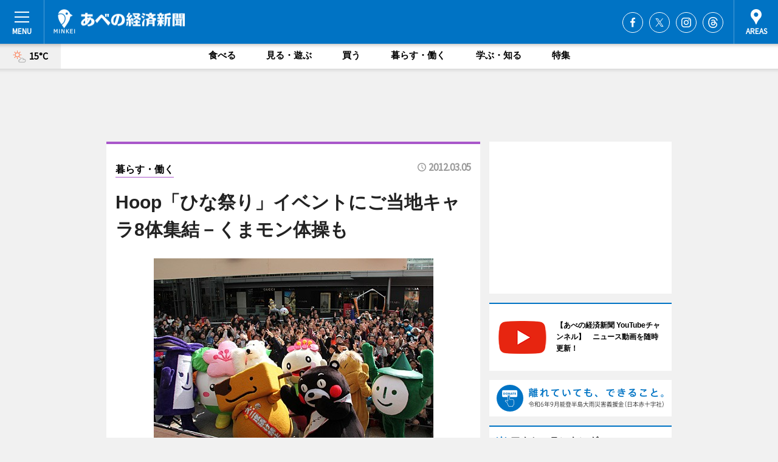

--- FILE ---
content_type: text/html; charset=utf-8
request_url: https://abeno.keizai.biz/headline/350/
body_size: 76739
content:
<!DOCTYPE HTML>
<html>
<head>
<meta http-equiv="Content-Type" content="text/html; charset=utf-8">
<meta name="viewport" content="width=device-width,initial-scale=1,minimum-scale=1,maximum-scale=1,user-scalable=no">
<title>Hoop「ひな祭り」イベントにご当地キャラ8体集結－くまモン体操も - あべの経済新聞</title>

<meta name="keywords" content="Welcomingアベノ・天王寺キャンペーン">
<meta name="description" content="あべのHoop1階オープンエアプラザで3月3日、Welcomingアベノ・天王寺キャンペーン第13弾イベント「Welcomingアベノ・ひな祭り」が催され、ご当地キャタクターのショーとアカペラアーティストのライブが行われた。">
<meta property="fb:app_id" content="510779042320955">
<meta property="fb:admins" content="100001334499453">
<meta property="og:site_name" content="あべの経済新聞">
<meta property="og:locale" content="ja_JP">
<meta property="og:type" content="article">
<meta name="twitter:card" content="summary_large_image">
<meta name="twitter:site" content="@minkei">
<meta property="og:title" content="Hoop「ひな祭り」イベントにご当地キャラ8体集結－くまモン体操も">
<meta name="twitter:title" content="Hoop「ひな祭り」イベントにご当地キャラ8体集結－くまモン体操も">
<link rel="canonical" href="https://abeno.keizai.biz/headline/350/">
<meta property="og:url" content="https://abeno.keizai.biz/headline/350/">
<meta name="twitter:url" content="https://abeno.keizai.biz/headline/350/">
<meta property="og:description" content="あべのHoop1階オープンエアプラザで3月3日、Welcomingアベノ・天王寺キャンペーン第13弾イベント「Welcomingアベノ・ひな祭り」が催され、ご当地キャタクターのショーとアカペラアーティストのライブが行われた。">
<meta name="twitter:description" content="あべのHoop1階オープンエアプラザで3月3日、Welcomingアベノ・天王寺キャンペーン第13弾イベント「Welcomingアベノ・ひな祭り」が催され、ご当地キャタクターのショーとアカペラアーティストのライブが行われた。">
<meta property="og:image" content="https://images.keizai.biz/abeno_keizai/headline/1330874908_photo.jpg">
<meta name="twitter:image" content="https://images.keizai.biz/abeno_keizai/headline/1330874908_photo.jpg">
<link href="https://images.keizai.biz/favicon.ico" rel="shortcut icon">
<link href="https://ex.keizai.biz/common.8.3.0/css.1.0.6/common.min.css?1768649442" rel="stylesheet" type="text/css">
<link href="https://ex.keizai.biz/common.8.3.0/css.1.0.6/single.min.css?1768649442" rel="stylesheet" type="text/css">
<link href="https://abeno.keizai.biz/css/style.css" rel="stylesheet" type="text/css">
<link href="https://ex.keizai.biz/common.8.3.0/css.1.0.6/all.min.css" rel="stylesheet" type="text/css">
<link href="https://fonts.googleapis.com/css?family=Source+Sans+Pro" rel="stylesheet">
<link href="https://cdn.jsdelivr.net/npm/yakuhanjp@3.0.0/dist/css/yakuhanjp.min.css" rel=”preload” as="stylesheet" type="text/css">
<link href="https://ex.keizai.biz/common.8.3.0/css.1.0.6/print.min.css" media="print" rel="stylesheet" type="text/css">
<script>
var microadCompass = microadCompass || {};
microadCompass.queue = microadCompass.queue || [];
</script>
<script charset="UTF-8" src="//j.microad.net/js/compass.js" onload="new microadCompass.AdInitializer().initialize();" async></script>
<script type="text/javascript">
var PWT={};
var pbjs = pbjs || {};
pbjs.que = pbjs.que || [];
var googletag = googletag || {};
googletag.cmd = googletag.cmd || [];
var gptRan = false;
PWT.jsLoaded = function(){
    if(!location.hostname.match(/proxypy.org|printwhatyoulike.com/)){
        loadGPT();
    }
};
var loadGPT = function(){
    if (!gptRan) {
        gptRan = true;
        var gads = document.createElement('script');
        var useSSL = 'https:' == document.location.protocol;
        gads.src = (useSSL ? 'https:' : 'http:') + '//securepubads.g.doubleclick.net/tag/js/gpt.js';
        gads.async = true;
        var node = document.getElementsByTagName('script')[0];
        node.parentNode.insertBefore(gads, node);
        var pbjsEl = document.createElement("script");
        pbjsEl.type = "text/javascript";
        pbjsEl.src = "https://anymind360.com/js/2131/ats.js";
        var pbjsTargetEl = document.getElementsByTagName("head")[0];
        pbjsTargetEl.insertBefore(pbjsEl, pbjsTargetEl.firstChild);
    }
};
setTimeout(loadGPT, 500);
</script>
<script type="text/javascript">
(function() {
var purl = window.location.href;
var url = '//ads.pubmatic.com/AdServer/js/pwt/157255/3019';
var profileVersionId = '';
if(purl.indexOf('pwtv=')>0){
    var regexp = /pwtv=(.*?)(&|$)/g;
    var matches = regexp.exec(purl);
    if(matches.length >= 2 && matches[1].length > 0){
    profileVersionId = '/'+matches[1];
    }
}
var wtads = document.createElement('script');
wtads.async = true;
wtads.type = 'text/javascript';
wtads.src = url+profileVersionId+'/pwt.js';
var node = document.getElementsByTagName('script')[0];
node.parentNode.insertBefore(wtads, node);
})();
</script>
<script>
window.gamProcessed = false;
window.gamFailSafeTimeout = 5e3;
window.reqGam = function () {
    if (!window.gamProcessed) {
        window.gamProcessed = true;
        googletag.cmd.push(function () {
            googletag.pubads().refresh();
        });
    }
};
setTimeout(function () {
    window.reqGam();
}, window.gamFailSafeTimeout);
var googletag = googletag || {};
googletag.cmd = googletag.cmd || [];
googletag.cmd.push(function(){
let issp = false;
let hbSlots = new Array();
let amznSlots = new Array();
const ua = window.navigator.userAgent.toLowerCase();
if (ua.indexOf('iphone') > 0 || ua.indexOf('ipod') > 0 || ua.indexOf('android') > 0 && ua.indexOf('mobile') > 0) {
    issp = true;
}
if (issp === true) {
    amznSlots.push(googletag.defineSlot('/159334285/sp_abeno_header_1st', [[320, 100], [320, 50]], 'div-gpt-ad-1576055139196-0').addService(googletag.pubads()));
    hbSlots.push(googletag.defineSlot('/159334285/sp_abeno_list_1st', [[336, 280], [300, 250], [320, 100], [320, 50], [200, 200], 'fluid'], 'div-gpt-ad-1580717788210-0').addService(googletag.pubads()));
    hbSlots.push(googletag.defineSlot('/159334285/sp_abeno_inarticle', ['fluid', [300, 250], [336, 280], [320, 180], [1, 1]], 'div-gpt-ad-1576055195029-0').addService(googletag.pubads()));
    hbSlots.push(googletag.defineSlot('/159334285/sp_abeno_footer_1st', ['fluid', [300, 250], [336, 280], [320, 100], [320, 50], [200, 200]], 'div-gpt-ad-1576055033248-0').addService(googletag.pubads()));
    hbSlots.push(googletag.defineSlot('/159334285/sp_abeno_footer_2nd', [[300, 250], 'fluid', [336, 280], [320, 180], [320, 100], [320, 50], [200, 200]], 'div-gpt-ad-1576037774006-0').addService(googletag.pubads()));
    hbSlots.push(googletag.defineSlot('/159334285/sp_abeno_footer_3rd', [[300, 250], [336, 280], [320, 100], [320, 50], [200, 200], 'fluid'], 'div-gpt-ad-1576055085577-0').addService(googletag.pubads()));
    hbSlots.push(googletag.defineSlot('/159334285/sp_abeno_overlay', [320, 50], 'div-gpt-ad-1584427815478-0').addService(googletag.pubads()));
    hbSlots.push(googletag.defineSlot('/159334285/sp_abeno_infeed_1st', ['fluid', [320, 100], [300, 100]], 'div-gpt-ad-1580370696425-0').addService(googletag.pubads()));
    hbSlots.push(googletag.defineSlot('/159334285/sp_abeno_infeed_2st', [[300, 100], 'fluid', [320, 100]], 'div-gpt-ad-1580370846543-0').addService(googletag.pubads()));
    hbSlots.push(googletag.defineSlot('/159334285/sp_abeno_infeed_3rd', [[300, 100], 'fluid', [320, 100]], 'div-gpt-ad-1580370937978-0').addService(googletag.pubads()));
} else {
    amznSlots.push(googletag.defineSlot('/159334285/pc_abeno_header_1st', [[728, 90], [750, 100], [970, 90]], 'div-gpt-ad-1576054393576-0').addService(googletag.pubads()));
    amznSlots.push(googletag.defineSlot('/159334285/pc_abeno_right_1st', ['fluid', [300, 250]], 'div-gpt-ad-1576054711791-0').addService(googletag.pubads()));
    hbSlots.push(googletag.defineSlot('/159334285/pc_abeno_right_2nd', ['fluid', [300, 250], [200, 200]], 'div-gpt-ad-1576054772252-0').addService(googletag.pubads()));
    hbSlots.push(googletag.defineSlot('/159334285/pc_abeno_inarticle', ['fluid', [300, 250], [336, 280]], 'div-gpt-ad-1576054895453-0').addService(googletag.pubads()));
    hbSlots.push(googletag.defineSlot('/159334285/pc_abeno_right_3rd', [[300, 250], 'fluid', [300, 600], [160, 600], [200, 200]], 'div-gpt-ad-1576054833870-0').addService(googletag.pubads()));
    amznSlots.push(googletag.defineSlot('/159334285/pc_abeno_left_1st', ['fluid', [300, 250]], 'div-gpt-ad-1576037145616-0'). addService(googletag.pubads()));
    hbSlots.push(googletag.defineSlot('/159334285/pc_abeno_infeed_1st', ['fluid'], 'div-gpt-ad-1580370696425-0').addService(googletag.pubads()));
    hbSlots.push(googletag.defineSlot('/159334285/pc_abeno_infeed_2st', ['fluid'], 'div-gpt-ad-1580370846543-0').addService(googletag.pubads()));
    hbSlots.push(googletag.defineSlot('/159334285/pc_abeno_infeed_3rd', ['fluid'], 'div-gpt-ad-1580370937978-0').addService(googletag.pubads()));
}

const interstitialSlot = googletag.defineOutOfPageSlot('/159334285/abeno_interstitial', googletag.enums.OutOfPageFormat.INTERSTITIAL);
if (interstitialSlot) amznSlots.push(interstitialSlot.addService(googletag.pubads()));
if (!googletag.pubads().isInitialLoadDisabled()) {
    googletag.pubads().disableInitialLoad();
}
googletag.pubads().enableSingleRequest();
googletag.pubads().collapseEmptyDivs();
googletag.enableServices();
googletag.pubads().refresh(amznSlots);
googletag.pubads().addEventListener('slotRequested', function(event) {
var elemId = event.slot.getSlotElementId();
for (var i = 0; i < hbSlots.length; i++) {
    if (hbSlots[i].getSlotElementId() == elemId) {
        window.gamProcessed = true;
    }
}
});
});
</script>
<script async src="//pagead2.googlesyndication.com/pagead/js/adsbygoogle.js"></script>
<script src="https://cdn.gmossp-sp.jp/ads/receiver.js"></script>
<script>(function(){/*

 Copyright The Closure Library Authors.
 SPDX-License-Identifier: Apache-2.0
*/
'use strict';var g=function(a){var b=0;return function(){return b<a.length?{done:!1,value:a[b++]}:{done:!0}}},l=this||self,m=/^[\w+/_-]+[=]{0,2}$/,p=null,q=function(){},r=function(a){var b=typeof a;if("object"==b)if(a){if(a instanceof Array)return"array";if(a instanceof Object)return b;var c=Object.prototype.toString.call(a);if("[object Window]"==c)return"object";if("[object Array]"==c||"number"==typeof a.length&&"undefined"!=typeof a.splice&&"undefined"!=typeof a.propertyIsEnumerable&&!a.propertyIsEnumerable("splice"))return"array";
if("[object Function]"==c||"undefined"!=typeof a.call&&"undefined"!=typeof a.propertyIsEnumerable&&!a.propertyIsEnumerable("call"))return"function"}else return"null";else if("function"==b&&"undefined"==typeof a.call)return"object";return b},u=function(a,b){function c(){}c.prototype=b.prototype;a.prototype=new c;a.prototype.constructor=a};var v=function(a,b){Object.defineProperty(l,a,{configurable:!1,get:function(){return b},set:q})};var y=function(a,b){this.b=a===w&&b||"";this.a=x},x={},w={};var aa=function(a,b){a.src=b instanceof y&&b.constructor===y&&b.a===x?b.b:"type_error:TrustedResourceUrl";if(null===p)b:{b=l.document;if((b=b.querySelector&&b.querySelector("script[nonce]"))&&(b=b.nonce||b.getAttribute("nonce"))&&m.test(b)){p=b;break b}p=""}b=p;b&&a.setAttribute("nonce",b)};var z=function(){return Math.floor(2147483648*Math.random()).toString(36)+Math.abs(Math.floor(2147483648*Math.random())^+new Date).toString(36)};var A=function(a,b){b=String(b);"application/xhtml+xml"===a.contentType&&(b=b.toLowerCase());return a.createElement(b)},B=function(a){this.a=a||l.document||document};B.prototype.appendChild=function(a,b){a.appendChild(b)};var C=function(a,b,c,d,e,f){try{var k=a.a,h=A(a.a,"SCRIPT");h.async=!0;aa(h,b);k.head.appendChild(h);h.addEventListener("load",function(){e();d&&k.head.removeChild(h)});h.addEventListener("error",function(){0<c?C(a,b,c-1,d,e,f):(d&&k.head.removeChild(h),f())})}catch(n){f()}};var ba=l.atob("aHR0cHM6Ly93d3cuZ3N0YXRpYy5jb20vaW1hZ2VzL2ljb25zL21hdGVyaWFsL3N5c3RlbS8xeC93YXJuaW5nX2FtYmVyXzI0ZHAucG5n"),ca=l.atob("WW91IGFyZSBzZWVpbmcgdGhpcyBtZXNzYWdlIGJlY2F1c2UgYWQgb3Igc2NyaXB0IGJsb2NraW5nIHNvZnR3YXJlIGlzIGludGVyZmVyaW5nIHdpdGggdGhpcyBwYWdlLg=="),da=l.atob("RGlzYWJsZSBhbnkgYWQgb3Igc2NyaXB0IGJsb2NraW5nIHNvZnR3YXJlLCB0aGVuIHJlbG9hZCB0aGlzIHBhZ2Uu"),ea=function(a,b,c){this.b=a;this.f=new B(this.b);this.a=null;this.c=[];this.g=!1;this.i=b;this.h=c},F=function(a){if(a.b.body&&!a.g){var b=
function(){D(a);l.setTimeout(function(){return E(a,3)},50)};C(a.f,a.i,2,!0,function(){l[a.h]||b()},b);a.g=!0}},D=function(a){for(var b=G(1,5),c=0;c<b;c++){var d=H(a);a.b.body.appendChild(d);a.c.push(d)}b=H(a);b.style.bottom="0";b.style.left="0";b.style.position="fixed";b.style.width=G(100,110).toString()+"%";b.style.zIndex=G(2147483544,2147483644).toString();b.style["background-color"]=I(249,259,242,252,219,229);b.style["box-shadow"]="0 0 12px #888";b.style.color=I(0,10,0,10,0,10);b.style.display=
"flex";b.style["justify-content"]="center";b.style["font-family"]="Roboto, Arial";c=H(a);c.style.width=G(80,85).toString()+"%";c.style.maxWidth=G(750,775).toString()+"px";c.style.margin="24px";c.style.display="flex";c.style["align-items"]="flex-start";c.style["justify-content"]="center";d=A(a.f.a,"IMG");d.className=z();d.src=ba;d.style.height="24px";d.style.width="24px";d.style["padding-right"]="16px";var e=H(a),f=H(a);f.style["font-weight"]="bold";f.textContent=ca;var k=H(a);k.textContent=da;J(a,
e,f);J(a,e,k);J(a,c,d);J(a,c,e);J(a,b,c);a.a=b;a.b.body.appendChild(a.a);b=G(1,5);for(c=0;c<b;c++)d=H(a),a.b.body.appendChild(d),a.c.push(d)},J=function(a,b,c){for(var d=G(1,5),e=0;e<d;e++){var f=H(a);b.appendChild(f)}b.appendChild(c);c=G(1,5);for(d=0;d<c;d++)e=H(a),b.appendChild(e)},G=function(a,b){return Math.floor(a+Math.random()*(b-a))},I=function(a,b,c,d,e,f){return"rgb("+G(Math.max(a,0),Math.min(b,255)).toString()+","+G(Math.max(c,0),Math.min(d,255)).toString()+","+G(Math.max(e,0),Math.min(f,
255)).toString()+")"},H=function(a){a=A(a.f.a,"DIV");a.className=z();return a},E=function(a,b){0>=b||null!=a.a&&0!=a.a.offsetHeight&&0!=a.a.offsetWidth||(fa(a),D(a),l.setTimeout(function(){return E(a,b-1)},50))},fa=function(a){var b=a.c;var c="undefined"!=typeof Symbol&&Symbol.iterator&&b[Symbol.iterator];b=c?c.call(b):{next:g(b)};for(c=b.next();!c.done;c=b.next())(c=c.value)&&c.parentNode&&c.parentNode.removeChild(c);a.c=[];(b=a.a)&&b.parentNode&&b.parentNode.removeChild(b);a.a=null};var ia=function(a,b,c,d,e){var f=ha(c),k=function(n){n.appendChild(f);l.setTimeout(function(){f?(0!==f.offsetHeight&&0!==f.offsetWidth?b():a(),f.parentNode&&f.parentNode.removeChild(f)):a()},d)},h=function(n){document.body?k(document.body):0<n?l.setTimeout(function(){h(n-1)},e):b()};h(3)},ha=function(a){var b=document.createElement("div");b.className=a;b.style.width="1px";b.style.height="1px";b.style.position="absolute";b.style.left="-10000px";b.style.top="-10000px";b.style.zIndex="-10000";return b};var K={},L=null;var M=function(){},N="function"==typeof Uint8Array,O=function(a,b){a.b=null;b||(b=[]);a.j=void 0;a.f=-1;a.a=b;a:{if(b=a.a.length){--b;var c=a.a[b];if(!(null===c||"object"!=typeof c||Array.isArray(c)||N&&c instanceof Uint8Array)){a.g=b-a.f;a.c=c;break a}}a.g=Number.MAX_VALUE}a.i={}},P=[],Q=function(a,b){if(b<a.g){b+=a.f;var c=a.a[b];return c===P?a.a[b]=[]:c}if(a.c)return c=a.c[b],c===P?a.c[b]=[]:c},R=function(a,b,c){a.b||(a.b={});if(!a.b[c]){var d=Q(a,c);d&&(a.b[c]=new b(d))}return a.b[c]};
M.prototype.h=N?function(){var a=Uint8Array.prototype.toJSON;Uint8Array.prototype.toJSON=function(){var b;void 0===b&&(b=0);if(!L){L={};for(var c="ABCDEFGHIJKLMNOPQRSTUVWXYZabcdefghijklmnopqrstuvwxyz0123456789".split(""),d=["+/=","+/","-_=","-_.","-_"],e=0;5>e;e++){var f=c.concat(d[e].split(""));K[e]=f;for(var k=0;k<f.length;k++){var h=f[k];void 0===L[h]&&(L[h]=k)}}}b=K[b];c=[];for(d=0;d<this.length;d+=3){var n=this[d],t=(e=d+1<this.length)?this[d+1]:0;h=(f=d+2<this.length)?this[d+2]:0;k=n>>2;n=(n&
3)<<4|t>>4;t=(t&15)<<2|h>>6;h&=63;f||(h=64,e||(t=64));c.push(b[k],b[n],b[t]||"",b[h]||"")}return c.join("")};try{return JSON.stringify(this.a&&this.a,S)}finally{Uint8Array.prototype.toJSON=a}}:function(){return JSON.stringify(this.a&&this.a,S)};var S=function(a,b){return"number"!==typeof b||!isNaN(b)&&Infinity!==b&&-Infinity!==b?b:String(b)};M.prototype.toString=function(){return this.a.toString()};var T=function(a){O(this,a)};u(T,M);var U=function(a){O(this,a)};u(U,M);var ja=function(a,b){this.c=new B(a);var c=R(b,T,5);c=new y(w,Q(c,4)||"");this.b=new ea(a,c,Q(b,4));this.a=b},ka=function(a,b,c,d){b=new T(b?JSON.parse(b):null);b=new y(w,Q(b,4)||"");C(a.c,b,3,!1,c,function(){ia(function(){F(a.b);d(!1)},function(){d(!0)},Q(a.a,2),Q(a.a,3),Q(a.a,1))})};var la=function(a,b){V(a,"internal_api_load_with_sb",function(c,d,e){ka(b,c,d,e)});V(a,"internal_api_sb",function(){F(b.b)})},V=function(a,b,c){a=l.btoa(a+b);v(a,c)},W=function(a,b,c){for(var d=[],e=2;e<arguments.length;++e)d[e-2]=arguments[e];e=l.btoa(a+b);e=l[e];if("function"==r(e))e.apply(null,d);else throw Error("API not exported.");};var X=function(a){O(this,a)};u(X,M);var Y=function(a){this.h=window;this.a=a;this.b=Q(this.a,1);this.f=R(this.a,T,2);this.g=R(this.a,U,3);this.c=!1};Y.prototype.start=function(){ma();var a=new ja(this.h.document,this.g);la(this.b,a);na(this)};
var ma=function(){var a=function(){if(!l.frames.googlefcPresent)if(document.body){var b=document.createElement("iframe");b.style.display="none";b.style.width="0px";b.style.height="0px";b.style.border="none";b.style.zIndex="-1000";b.style.left="-1000px";b.style.top="-1000px";b.name="googlefcPresent";document.body.appendChild(b)}else l.setTimeout(a,5)};a()},na=function(a){var b=Date.now();W(a.b,"internal_api_load_with_sb",a.f.h(),function(){var c;var d=a.b,e=l[l.btoa(d+"loader_js")];if(e){e=l.atob(e);
e=parseInt(e,10);d=l.btoa(d+"loader_js").split(".");var f=l;d[0]in f||"undefined"==typeof f.execScript||f.execScript("var "+d[0]);for(;d.length&&(c=d.shift());)d.length?f[c]&&f[c]!==Object.prototype[c]?f=f[c]:f=f[c]={}:f[c]=null;c=Math.abs(b-e);c=1728E5>c?0:c}else c=-1;0!=c&&(W(a.b,"internal_api_sb"),Z(a,Q(a.a,6)))},function(c){Z(a,c?Q(a.a,4):Q(a.a,5))})},Z=function(a,b){a.c||(a.c=!0,a=new l.XMLHttpRequest,a.open("GET",b,!0),a.send())};(function(a,b){l[a]=function(c){for(var d=[],e=0;e<arguments.length;++e)d[e-0]=arguments[e];l[a]=q;b.apply(null,d)}})("__d3lUW8vwsKlB__",function(a){"function"==typeof window.atob&&(a=window.atob(a),a=new X(a?JSON.parse(a):null),(new Y(a)).start())});}).call(this);

window.__d3lUW8vwsKlB__("[base64]/[base64]");</script><script type="text/javascript">
window._taboola = window._taboola || [];
_taboola.push({article:'auto'});
! function(e, f, u, i) {
if (!document.getElementById(i)) {
e.async = 1;
e.src = u;
e.id = i;
f.parentNode.insertBefore(e, f);
}
}(document.createElement('script'),
document.getElementsByTagName('script')[0],
'//cdn.taboola.com/libtrc/minkeijapan-network/loader.js',
'tb_loader_script');
if (window.performance && typeof window.performance.mark == 'function')
{window.performance.mark('tbl_ic');}
</script>
</head>
<body>

<div id="wrap">
<div id="header">
<div class="inner">
<div id="menuBtn"><span></span></div>
<h1 class="logo"><a href="https://abeno.keizai.biz/">あべの経済新聞</a></h1>
<div id="areasBtn"><span></span></div>
<ul class="sns">
<li class="fb"><a href="https://www.facebook.com/abenokeizai" target="_blank">Facebook</a></li><li class="tw"><a href="https://twitter.com/abenokeizai" target="_blank">Twitter</a></li><li class="itg"><a href="https://www.instagram.com/abenokeizai" target="_blank">Instagram</a></li><li class="thr"><a href="https://www.threads.net/@abenokeizai" target="_blank">Threads</a></li></ul>
</div>
</div>
<div id="gNavi">
<div id="weather"><a href="https://abeno.keizai.biz/weather/"><img src="https://images.keizai.biz/img/weather/101.svg" alt=""><span>15°C</span></a></div>
<div class="link">
<ul>
<li><a href="https://abeno.keizai.biz/gourmet/archives/1/">食べる</a></li>
<li><a href="https://abeno.keizai.biz/play/archives/1/">見る・遊ぶ</a></li>
<li><a href="https://abeno.keizai.biz/shopping/archives/1/">買う</a></li>
<li><a href="https://abeno.keizai.biz/life/archives/1/">暮らす・働く</a></li>
<li><a href="https://abeno.keizai.biz/study/archives/1/">学ぶ・知る</a></li>
<li><a href="https://abeno.keizai.biz/special/archives/1/">特集</a></li>
</ul>
</div>
</div>
<div id="topBnr">
<script>
const spw = 430;
const hbnr = document.createElement('div');
const cbnr = document.createElement('div');
if (screen.width <= spw) {
    hbnr.classList.add("bnrW320");
    cbnr.setAttribute('id', 'div-gpt-ad-1576055139196-0');
} else {
    hbnr.classList.add("bnrWPC");
    cbnr.setAttribute('id', 'div-gpt-ad-1576054393576-0');
}
hbnr.appendChild(cbnr);
document.currentScript.parentNode.appendChild(hbnr);
if (screen.width <= spw) {
    googletag.cmd.push(function() { googletag.display('div-gpt-ad-1576055139196-0'); });
} else {
    googletag.cmd.push(function() { googletag.display('div-gpt-ad-1576054393576-0'); });
}
</script>
</div>

<div id="container">
<div class="contents" id="topBox">
<div class="box life">
<div class="ttl">
<span class="life"><a href="https://abeno.keizai.biz/life/archives/1/">暮らす・働く</a></span>
<time>2012.03.05</time>
<h1>Hoop「ひな祭り」イベントにご当地キャラ8体集結－くまモン体操も</h1>
</div>
<div class="main">
<img src="https://images.keizai.biz/abeno_keizai/headline/1330874908_photo.jpg" alt="ご当地キャラクター達と来場客が記念撮影">
<h2>ご当地キャラクター達と来場客が記念撮影</h2>
</div>
<script>var _puri = "https://abeno.keizai.biz/headline/350/";</script>
<div class="snsArea">
<ul>
<li class="fb"><a href="https://www.facebook.com/share.php?u=https://abeno.keizai.biz/headline/350/" class="popup" target="_blank"></a><span id="fb_count"><p id="fb_count_num">0</p></span></li>
<li class="tw"><a href="https://twitter.com/intent/tweet?url=https://abeno.keizai.biz/headline/350/&text=Hoop「ひな祭り」イベントにご当地キャラ8体集結－くまモン体操も" class="popup" target="_blank"></a></li>
<li class="line"><a href="https://line.me/R/msg/text/?Hoop%E3%80%8C%E3%81%B2%E3%81%AA%E7%A5%AD%E3%82%8A%E3%80%8D%E3%82%A4%E3%83%99%E3%83%B3%E3%83%88%E3%81%AB%E3%81%94%E5%BD%93%E5%9C%B0%E3%82%AD%E3%83%A3%E3%83%A98%E4%BD%93%E9%9B%86%E7%B5%90%E2%88%92%E3%81%8F%E3%81%BE%E3%83%A2%E3%83%B3%E4%BD%93%E6%93%8D%E3%82%82%0d%0ahttps%3A%2F%2Fabeno.keizai.biz%2Fheadline%2F350%2F" class="popup" target="_blank"></a></li>
<li class="htn"><a href="http://b.hatena.ne.jp/entry/https://abeno.keizai.biz/headline/350/" target="_blank"></a><span id="htn_count">&nbsp;</span></li>
</ul>
</div>
<div class="txt">
<div class="img">
<p>　あべのHoop（大阪市阿倍野区阿倍野筋1）1階オープンエアプラザで3月3日、Welcomingアベノ・天王寺キャンペーン第13弾イベント「Welcomingアベノ・ひな祭り」が催され、ご当地キャタクターのショーとアカペラアーティストのライブが行われた。</p>
<p><a href="http://abeno.keizai.biz/photoflash/864/" class="photo">あべの・天王寺などのご当地キャラクターが集結</a></p>
<div class="bnr">
<script>
const _bnr = document.createElement('div');
if (screen.width <= spw) {
  _bnr.setAttribute('id', 'div-gpt-ad-1576055195029-0');
} else {
  _bnr.setAttribute('id', 'div-gpt-ad-1576054895453-0');
}
document.currentScript.parentNode.appendChild(_bnr);
if (screen.width <= spw) {
  googletag.cmd.push(function() { googletag.display('div-gpt-ad-1576055195029-0'); });
} else {
  googletag.cmd.push(function() { googletag.display('div-gpt-ad-1576054895453-0'); });
}
</script>
<span>［広告］</span></div>
<p>　同キャンペーンは、あべの・天王寺エリアのイメージ向上、活性化を目指し、近鉄、東急不動産、JR西日本が取り組んでいる。</p>
<p>　当日は、「あのんくん」「てのんちゃん」（同キャンペーン）、「あべのん」（阿倍野区）、「ももてんちゃん」（天王寺区）、「ゴーゴくん」（天王寺動物園）、「くしたん」（新世界）、「ビリケンくん」（通天閣）のご当地キャラクターと特別ゲストに「くまモン」（熊本県）が参加。キャラクターが登場すると人だかりができた。スタッフが「くまモン」の人気に驚く様子も。</p>
<p>　クイズ大会や記念撮影会が催されたご当地キャラクターのショー。「くまモン」のくまモン体操も披露され、中でも「あべのん」と「くしたん」は完璧に踊りきり、大勢の来場客を喜ばせた。</p>
<p>　ライブには、大阪芸術大学から「もーもーふぁーむ」「mixchu」、プロのアカペラアーティストの「Baby Boo」「Queen’s Tears Honey」「KOBE BOYS」が美声を披露した。</p>
</div>
</div>
<ul class="btnList article">
<li class="send"><a href="https://abeno.keizai.biz/mapnews/350/">地図を見る</a></li>
</ul>
</div>
<div class="box">
<ul class="thumb related">
<li>
<a href="http://abeno.keizai.biz/photoflash/863/">
<div class="img"><img src="https://images.keizai.biz/abeno_keizai/photonews/1330875696.jpg" alt=""></div>
<div class="relbox">
<h3>盛り上がった「くまモン体操」（関連画像）</h3>
<small>関連画像</small>
</div>
</a>
</li>
<li>
<a href="http://abeno.keizai.biz/photoflash/862/">
<div class="img"><img src="https://images.keizai.biz/abeno_keizai/photonews/1330875587.jpg" alt=""></div>
<div class="relbox">
<h3>ご当地キャラクターが集結（関連画像）</h3>
<small>関連画像</small>
</div>
</a>
</li>
</ul>
<ul class="thumb related nb">
<li>
<a href="http://abeno.keizai.biz/photoflash/861/">
<div class="img"><img src="https://images.keizai.biz/abeno_keizai/photonews/1330875491.jpg" alt=""></div>
<div class="relbox">
<h3>もーもーふぁーむ（関連画像）</h3>
<small>関連画像</small>
</div>
</a>
</li>
<li>
<a href="http://abeno.keizai.biz/photoflash/860/">
<div class="img"><img src="https://images.keizai.biz/abeno_keizai/photonews/1330875350.jpg" alt=""></div>
<div class="relbox">
<h3>Queen’s Tears Honey（関連画像）</h3>
<small>関連画像</small>
</div>
</a>
</li>
</ul>
<ul class="thumb related nb">
<li class="link"><div class="sdbox"><a href="http://www.abeno-tennoji.jp/" target="_blank" class="win">Welcomingアベノ・天王寺</a></div></li>
</ul>
<ul class="snsList">
<li>
<a href="https://twitter.com/share" class="twitter-share-button popup" data-url="https://abeno.keizai.biz/headline/350/" data-text="Hoop「ひな祭り」イベントにご当地キャラ8体集結－くまモン体操も" data-lang="ja"></a><script>!function(d,s,id){var js,fjs=d.getElementsByTagName(s)[0],p='https';if(!d.getElementById(id)){js=d.createElement(s);js.id=id;js.src=p+'://platform.twitter.com/widgets.js';fjs.parentNode.insertBefore(js,fjs);}}(document, 'script', 'twitter-wjs');</script>
</li>
<li>
<div id="fb-root"></div>
<script async defer crossorigin="anonymous" src="https://connect.facebook.net/ja_JP/sdk.js#xfbml=1&version=v9.0&appId=510779042320955&autoLogAppEvents=1" nonce="mlP5kZZA"></script>
<div class="fb-share-button" data-href="https://abeno.keizai.biz/headline/350/" data-layout="button_count" data-size="small"><a target="_blank" href="https://www.facebook.com/sharer/sharer.php?u=https%3A%2F%2Fabeno.keizai.biz%2Fheadline%2F350%2F&amp;src=sdkpreparse" class="fb-xfbml-parse-ignore">シェア</a></div>
</li>
<li>
<div class="line-it-button" data-lang="ja" data-type="share-a" data-url="https://abeno.keizai.biz/headline/350/" style="display: none;"></div>
<script src="https://d.line-scdn.net/r/web/social-plugin/js/thirdparty/loader.min.js" async="async" defer="defer"></script>
</li>
<li>
<a href="http://b.hatena.ne.jp/entry/" class="hatena-bookmark-button" data-hatena-bookmark-layout="basic-label-counter" data-hatena-bookmark-lang="ja" data-hatena-bookmark-height="20" title="はてなブックマークに追加"><img src="https://b.st-hatena.com/images/entry-button/button-only@2x.png" alt="はてなブックマークに追加" width="20" height="20" style="border: none;" /></a><script type="text/javascript" src="https://b.st-hatena.com/js/bookmark_button.js" charset="utf-8" async="async"></script>
</li>
</ul>
<div class="pager">
<ul>
<li class="prev"><a href="https://abeno.keizai.biz/headline/349/"><span>前の記事</span></a></li><li class="next"><a href="https://abeno.keizai.biz/headline/351/"><span>次の記事</span></a></li></ul>
</div>
</div>
</div>
<div class="box" style="text-align: center;">
<div id="middleBnr" class="box bnr">
<script>
if (screen.width <= spw) {
    const _cMiddleBnr = document.createElement('div');
    _cMiddleBnr.setAttribute('id', 'div-gpt-ad-1580717788210-0');
    document.currentScript.parentNode.appendChild(_cMiddleBnr);
    googletag.cmd.push(function() { googletag.display('div-gpt-ad-1580717788210-0'); });
}
</script>

</div>
</div>
<div id="info">
<div id="category">

<div class="box special">
<div class="ttl"><h2>特集</h2></div>
<ul class="thumbB">
<li>
<a href="https://abeno.keizai.biz/column/55/">
<div class="img"><img class="lazy" src="https://images.keizai.biz/img/extras/noimage.png" data-src="https://abeno.keizai.biz/img/column/1761356118/1761356261index.jpg" alt="【動画】大阪市立美術館で「天空のアトラス イタリア館の至宝」　ファルネーゼのアトラスなど展示"></div>
<div class="block">
<span>エリア特集</span>
<h3>【動画】大阪市立美術館で「天空のアトラス イタリア館の至宝」　ファルネーゼのアトラスなど展示</h3>
</div>
</a>
</li>
<li>
<a href="https://abeno.keizai.biz/column/54/">
<div class="img"><img class="lazy" src="https://images.keizai.biz/img/extras/noimage.png" data-src="https://abeno.keizai.biz/img/column/1659150018/1659150551index.jpg" alt="【動画】長居公園に食やスポーツの新施設　夜の植物園にチームラボの常設展も"></div>
<div class="block">
<span>エリア特集</span>
<h3>【動画】長居公園に食やスポーツの新施設　夜の植物園にチームラボの常設展も</h3>
</div>
</a>
</li>
</ul>
<div class="more"><a href="https://abeno.keizai.biz/special/archives/1/"><span>もっと見る</span></a></div>
</div>
<div class="box latestnews">
<div class="ttl"><h2>最新ニュース</h2></div>
<div class="thumbA">
<a href="https://abeno.keizai.biz/headline/4435/">
<div class="img">
<img src="https://images.keizai.biz/abeno_keizai/headline/1768632298_photo.jpg" alt="">
</div>
<span>食べる</span>
<h3>あべのハルカス近鉄本店でバレンタインイベント　チョコパフェ博覧会も</h3>
<p>バレンタインイベント「バレンタインショコラコレクション 2026」が1月17日、あべのハルカス近鉄本店（大阪市阿倍野区）ウイング館9階催会場で始まった。</p>
</a>
</div>
<ul class="thumbC">
<li>
<a href="https://abeno.keizai.biz/headline/4434/">
<div class="img">
<img src="https://images.keizai.biz/abeno_keizai/thumbnail/1768445486_mini.jpg" alt="">
</div>
<div class="block">
<span>買う</span><h3>あべのキューズモールがリニューアル、新規14店　ハローキティとコラボも</h3>
</div>
</a>
</li>
<li>
<a href="https://abeno.keizai.biz/headline/4433/">
<div class="img">
<img src="https://images.keizai.biz/abeno_keizai/thumbnail/1768183567_mini.jpg" alt="">
</div>
<div class="block">
<span>暮らす・働く</span><h3>あべのハルカスで「大人の階段上る」　20歳のチャレンジ、振り袖姿の参加者も</h3>
</div>
</a>
</li>
<li>
<a href="https://abeno.keizai.biz/headline/4432/">
<div class="img">
<img src="https://images.keizai.biz/abeno_keizai/thumbnail/1767699666_mini.jpg" alt="">
</div>
<div class="block">
<span>暮らす・働く</span><h3>天王寺動物園に今宮戎神社「十日戎」の福娘　福笹贈る</h3>
</div>
</a>
</li>
<li>
<a href="https://abeno.keizai.biz/headline/4431/">
<div class="img">
<img src="https://images.keizai.biz/abeno_keizai/thumbnail/1767595016_mini.jpg" alt="">
</div>
<div class="block">
<span>見る・遊ぶ</span><h3>阿倍王子神社で新春初揮毫　書道家・田邊柳奨さんが希望の一文字書く</h3>
</div>
</a>
</li>
<li>
<a href="https://abeno.keizai.biz/headline/4430/">
<div class="img">
<img src="https://images.keizai.biz/abeno_keizai/thumbnail/1767318879_mini.jpg" alt="">
</div>
<div class="block">
<span>買う</span><h3>あべのハルカス近鉄本店の初売りに2400人が列　万博ショップも人気</h3>
</div>
</a>
</li>
<li id="_ads">
<div id='div-gpt-ad-1580370696425-0'>
<script>
googletag.cmd.push(function() { googletag.display('div-gpt-ad-1580370696425-0'); });
</script>
</div>
</li>

</ul>
<div class="more"><a href="https://abeno.keizai.biz/headline/archives/1/"><span>もっと見る</span></a></div>
</div>
<div class="box">
<div id="taboola-below-article-thumbnails"></div>
<script type="text/javascript">
window._taboola = window._taboola || [];
_taboola.push({
mode: 'thumbnails-a',
container: 'taboola-below-article-thumbnails',
placement: 'Below Article Thumbnails',
target_type: 'mix'
});
</script>
</div>
<div class="box shopping">
<div class="ttl"><h2>買う</h2></div>
<div class="thumbA">
<a href="https://abeno.keizai.biz/headline/4434/">
<div class="img"><img class="lazy" src="https://images.keizai.biz/img/extras/noimage.png" data-src="https://images.keizai.biz/abeno_keizai/headline/1768445486_photo.jpg" alt=""></div>
<span>買う</span>
<h3>あべのキューズモールがリニューアル、新規14店　ハローキティとコラボも</h3>
<p>天王寺駅近くの商業施設「あべのキューズモール」（大阪市阿倍野区）が今春、移転も含め計34店舗（新規は14店舗）が順次オープンするリニューアルを行う。</p>
</a>
</div>
<ul class="thumbC">
<li>
<a href="https://abeno.keizai.biz/headline/4430/">
<div class="img"><img class="lazy" src="https://images.keizai.biz/img/extras/noimage.png" data-src="https://images.keizai.biz/abeno_keizai/headline/1767318879.jpg" alt=""></div>
<div class="block">
<span>買う</span>
<h3>あべのハルカス近鉄本店の初売りに2400人が列　万博ショップも人気</h3>
</div>
</a>
</li>
<li>
<a href="https://abeno.keizai.biz/headline/4423/">
<div class="img"><img class="lazy" src="https://images.keizai.biz/img/extras/noimage.png" data-src="https://images.keizai.biz/abeno_keizai/headline/1765579626.jpg" alt=""></div>
<div class="block">
<span>買う</span>
<h3>大阪・関西万博閉幕から2カ月　ミャクミャクグッズは人気衰えず</h3>
</div>
</a>
</li>
<li>
<a href="https://abeno.keizai.biz/headline/4412/">
<div class="img"><img class="lazy" src="https://images.keizai.biz/img/extras/noimage.png" data-src="https://images.keizai.biz/abeno_keizai/headline/1763094967.jpg" alt=""></div>
<div class="block">
<span>買う</span>
<h3>あべのハルカス近鉄本店でクリスマスグッズ販売　「クリスマストイズ」も</h3>
</div>
</a>
</li>
<li id="_ads15">
<div id='div-gpt-ad-1580370846543-0'>
<script>
googletag.cmd.push(function() { googletag.display('div-gpt-ad-1580370846543-0'); });
</script>
</div>
</li>

</ul>
<div class="more"><a href="https://abeno.keizai.biz/shopping/archives/1/"><span>もっと見る</span></a></div>
</div>
<script>
if (screen.width <= spw) {
    const _bnr = document.createElement('div');
    const _cbnr = document.createElement('div');
    _bnr.classList.add('box', 'oauth', 'sp');
    _cbnr.setAttribute('id', 'div-gpt-ad-1580370696425-0');
    _bnr.appendChild(_cbnr);
    document.currentScript.parentNode.appendChild(_bnr);
    googletag.cmd.push(function() { googletag.display('div-gpt-ad-1580370696425-0'); });
}
</script>
<div class="box life">
<div class="ttl"><h2>暮らす・働く</h2></div>
<div class="thumbA">
<a href="https://abeno.keizai.biz/headline/4433/">
<div class="img"><img class="lazy" src="https://images.keizai.biz/img/extras/noimage.png" data-src="https://images.keizai.biz/abeno_keizai/headline/1768183567_photo.jpg" alt=""></div>
<span>暮らす・働く</span>
<h3>あべのハルカスで「大人の階段上る」　20歳のチャレンジ、振り袖姿の参加者も</h3>
<p>あべのハルカス（大阪市阿倍野区）で成人の日の1月12日、20歳を迎えた参加者が展望台までの階段を歩く恒例イベント「第12回 ハルカスウォーク ハタチのチャレンジ」が行われた。</p>
</a>
</div>
<ul class="thumbC">
<li>
<a href="https://abeno.keizai.biz/headline/4432/">
<div class="img"><img class="lazy" src="https://images.keizai.biz/img/extras/noimage.png" data-src="https://images.keizai.biz/abeno_keizai/headline/1767699666.jpg" alt=""></div>
<div class="block">
<span>暮らす・働く</span>
<h3>天王寺動物園に今宮戎神社「十日戎」の福娘　福笹贈る</h3>
</div>
</a>
</li>
<li>
<a href="https://abeno.keizai.biz/headline/4384/">
<div class="img"><img class="lazy" src="https://images.keizai.biz/img/extras/noimage.png" data-src="https://images.keizai.biz/abeno_keizai/headline/1756708412.jpg" alt=""></div>
<div class="block">
<span>暮らす・働く</span>
<h3>あべのハルカス近鉄本店で防災訓練　小学生210人も参加</h3>
</div>
</a>
</li>
<li>
<a href="https://abeno.keizai.biz/headline/4355/">
<div class="img"><img class="lazy" src="https://images.keizai.biz/img/extras/noimage.png" data-src="https://images.keizai.biz/abeno_keizai/headline/1750557939.jpg" alt=""></div>
<div class="block">
<span>暮らす・働く</span>
<h3>あべのハルカスで「阿倍野神輿」巡行　展望台から大阪・関西の厄よけ祈願</h3>
</div>
</a>
</li>
<li id="_ads25">
<div id='div-gpt-ad-1580370937978-0'>
<script>
googletag.cmd.push(function() { googletag.display('div-gpt-ad-1580370937978-0'); });
</script>
</div>
</li>

</ul>
<div class="more"><a href="https://abeno.keizai.biz/life/archives/1/"><span>もっと見る</span></a></div>
</div>
<script>
if (screen.width <= spw) {
    const _bnr = document.createElement('div');
    const _cbnr = document.createElement('div');
    _bnr.classList.add('rb', 'sp');
    _cbnr.setAttribute('id', 'div-gpt-ad-1576037774006-0');
    _bnr.appendChild(_cbnr);
    document.currentScript.parentNode.appendChild(_bnr);
    googletag.cmd.push(function() { googletag.display('div-gpt-ad-1576037774006-0'); });
}
</script>
<div class="box play">
<div class="ttl"><h2>見る・遊ぶ</h2></div>
<div class="thumbA">
<a href="https://abeno.keizai.biz/headline/4431/">
<div class="img"><img class="lazy" src="https://images.keizai.biz/img/extras/noimage.png" data-src="https://images.keizai.biz/abeno_keizai/headline/1767595016_photo.jpg" alt=""></div>
<span>見る・遊ぶ</span>
<h3>阿倍王子神社で新春初揮毫　書道家・田邊柳奨さんが希望の一文字書く</h3>
<p>阿倍野区在住の書道家・田邊柳奨さんによる新春初揮毫（きごう）が1月3日、阿倍王子神社（大阪市阿倍野区阿倍野元町）で行われた。</p>
</a>
</div>
<ul class="thumbC">
<li>
<a href="https://abeno.keizai.biz/headline/4429/">
<div class="img"><img class="lazy" src="https://images.keizai.biz/img/extras/noimage.png" data-src="https://images.keizai.biz/abeno_keizai/headline/1767222017.jpg" alt=""></div>
<div class="block">
<span>見る・遊ぶ</span>
<h3>あべのハルカス地上300メートルから初日の出　元旦恒例の特別営業</h3>
</div>
</a>
</li>
<li>
<a href="https://abeno.keizai.biz/headline/4428/">
<div class="img"><img class="lazy" src="https://images.keizai.biz/img/extras/noimage.png" data-src="https://images.keizai.biz/abeno_keizai/headline/1766970087.jpg" alt=""></div>
<div class="block">
<span>見る・遊ぶ</span>
<h3>あべのハルカス美術館で「密やかな美 小村雪岱のすべて」　600点を展示</h3>
</div>
</a>
</li>
<li>
<a href="https://abeno.keizai.biz/headline/4425/">
<div class="img"><img class="lazy" src="https://images.keizai.biz/img/extras/noimage.png" data-src="https://images.keizai.biz/abeno_keizai/headline/1766551381.jpg" alt=""></div>
<div class="block">
<span>見る・遊ぶ</span>
<h3>あべのハルカス展望台でプロジェクションマッピング　宇宙空間をイメージ</h3>
</div>
</a>
</li>
<li>
<a href="https://abeno.keizai.biz/headline/4424/">
<div class="img"><img class="lazy" src="https://images.keizai.biz/img/extras/noimage.png" data-src="https://images.keizai.biz/abeno_keizai/headline/1766126492.jpg" alt=""></div>
<div class="block">
<span>見る・遊ぶ</span>
<h3>あべのハルカス近鉄本店で「大阪・関西万博報道写真展」　初日は盛況</h3>
</div>
</a>
</li>

</ul>
<div class="more"><a href="https://abeno.keizai.biz/play/archives/1/"><span>もっと見る</span></a></div>
</div>
<script>
if (screen.width <= spw) {
    const _bnr = document.createElement('div');
    const _cbnr = document.createElement('div');
    _bnr.classList.add('rb', 'sp', 'thd');
    _cbnr.setAttribute('id', 'div-gpt-ad-1576055085577-0');
    _bnr.appendChild(_cbnr);
    document.currentScript.parentNode.appendChild(_bnr);
    googletag.cmd.push(function() { googletag.display('div-gpt-ad-1576055085577-0'); });
}
</script>
<div class="box study hdSP">
<div class="ttl"><h2>学ぶ・知る</h2></div>
<div class="thumbA">
<a href="https://abeno.keizai.biz/headline/4427/">
<div class="img"><img class="lazy" src="https://images.keizai.biz/img/extras/noimage.png" data-src="https://images.keizai.biz/abeno_keizai/headline/1766710323_photo.jpg" alt=""></div>
<span>学ぶ・知る</span>
<h3>通天閣で年末恒例「干支の引き継ぎ式」　ヘビとウマが対面</h3>
<p>干支（えと）にちなんだ動物が対面する年末の恒例行事「干支の引き継ぎ式」が12月26日、通天閣（大阪市浪速区）で開かれた。</p>
</a>
</div>
<ul class="thumbC">
<li>
<a href="https://abeno.keizai.biz/headline/4422/">
<div class="img"><img class="lazy" src="https://images.keizai.biz/img/extras/noimage.png" data-src="https://images.keizai.biz/abeno_keizai/headline/1765505253.jpg" alt=""></div>
<div class="block">
<span>学ぶ・知る</span>
<h3>あべの経済新聞の2025年PVランキング　あべのハルカス近鉄本店が上位</h3>
</div>
</a>
</li>
<li>
<a href="https://abeno.keizai.biz/headline/4413/">
<div class="img"><img class="lazy" src="https://images.keizai.biz/img/extras/noimage.png" data-src="https://images.keizai.biz/abeno_keizai/headline/1763351068.jpg" alt=""></div>
<div class="block">
<span>学ぶ・知る</span>
<h3>「おおさかもん祭り」に吉村知事、モモコさん　大阪産名品認証商品を紹介</h3>
</div>
</a>
</li>
<li>
<a href="https://abeno.keizai.biz/headline/4389/">
<div class="img"><img class="lazy" src="https://images.keizai.biz/img/extras/noimage.png" data-src="https://images.keizai.biz/abeno_keizai/headline/1758152694.jpg" alt=""></div>
<div class="block">
<span>学ぶ・知る</span>
<h3>阿部野神社と阿倍王子神社がコラボ御朱印　2枚で満月になるデザイン</h3>
</div>
</a>
</li>
<li>
<a href="https://abeno.keizai.biz/headline/4370/">
<div class="img"><img class="lazy" src="https://images.keizai.biz/img/extras/noimage.png" data-src="https://images.keizai.biz/abeno_keizai/headline/1753865130.jpg" alt=""></div>
<div class="block">
<span>学ぶ・知る</span>
<h3>あべのハルカスで子どもが仕事体験　夏の恒例イベントに260人参加</h3>
</div>
</a>
</li>

</ul>
<div class="more"><a href="https://abeno.keizai.biz/study/archives/1/"><span>もっと見る</span></a></div>
</div>
<div class="box gourmet hdSP">
<div class="ttl"><h2>食べる</h2></div>
<div class="thumbA">
<a href="https://abeno.keizai.biz/headline/4426/">
<div class="img"><img class="lazy" src="https://images.keizai.biz/img/extras/noimage.png" data-src="https://images.keizai.biz/abeno_keizai/headline/1766640691_photo.jpg" alt=""></div>
<span>食べる</span>
<h3>天王寺公園てんしばの花店併設カフェがリニューアル　モーニングも</h3>
<p>天王寺公園（大阪市天王寺区）エントランスエリア「てんしば」にあるカフェ「SPOONBILL」が12月1日、店名を「bloom & brew（ブルーム＆ブリュー）」に改め、リニューアルオープンした。</p>
</a>
</div>
<ul class="thumbC">
<li>
<a href="https://abeno.keizai.biz/headline/4420/">
<div class="img"><img class="lazy" src="https://images.keizai.biz/img/extras/noimage.png" data-src="https://images.keizai.biz/abeno_keizai/headline/1764662950.jpg" alt=""></div>
<div class="block">
<span>食べる</span>
<h3>あべのハルカス近鉄本店「パンの祭典 ブーランジェリー博覧会」が盛況</h3>
</div>
</a>
</li>
<li>
<a href="https://abeno.keizai.biz/headline/4419/">
<div class="img"><img class="lazy" src="https://images.keizai.biz/img/extras/noimage.png" data-src="https://images.keizai.biz/abeno_keizai/headline/1764654695.jpg" alt=""></div>
<div class="block">
<span>食べる</span>
<h3>天王寺ミオで「魔法少女まどか☆マギカ」のテーマカフェ　グッズ販売も</h3>
</div>
</a>
</li>
<li>
<a href="https://abeno.keizai.biz/headline/4415/">
<div class="img"><img class="lazy" src="https://images.keizai.biz/img/extras/noimage.png" data-src="https://images.keizai.biz/abeno_keizai/headline/1764120301.jpg" alt=""></div>
<div class="block">
<span>食べる</span>
<h3>あべのハルカス近鉄本店で「パンの祭典 ブーランジェリー博覧会」開催へ</h3>
</div>
</a>
</li>
<li>
<a href="https://abeno.keizai.biz/headline/4406/">
<div class="img"><img class="lazy" src="https://images.keizai.biz/img/extras/noimage.png" data-src="https://images.keizai.biz/abeno_keizai/headline/1761780161.jpg" alt=""></div>
<div class="block">
<span>食べる</span>
<h3>あべちかに「エーワンベーカリー」　ロングセラーのチーズロールなど販売</h3>
</div>
</a>
</li>
</ul>
<div class="more"><a href="https://abeno.keizai.biz/gourmet/archives/1/"><span>もっと見る</span></a></div>
</div>
</div>
<div id="sideCategory">
<div class="side">
<div class="box news">
<div class="ttl"><h3>みん経トピックス</h3></div>
<ul>
<li><a href="http://namba.keizai.biz/headline/5769/"><h4>心斎橋オーパとともに閉店のHMV系列2店、再オープンへ　近隣で今春</h4><small>なんば経済新聞</small></a></li>
<li><a href="http://semba.keizai.biz/headline/2522/"><h4>大阪・本町におにぎり専門店　メニュー11種類、管理栄養士が監修</h4><small>船場経済新聞</small></a></li>
<li><a href="http://namba.keizai.biz/headline/5768/"><h4>NGKで上方漫才協会大賞　大賞はエバース、特別賞はベテランのタカアンドトシ</h4><small>なんば経済新聞</small></a></li>
<li><a href="http://semba.keizai.biz/headline/2521/"><h4>堺筋本町に居酒屋　40年続く店が移転リニューアル、創作料理そろえる</h4><small>船場経済新聞</small></a></li>
<li><a href="http://namba.keizai.biz/headline/5767/"><h4>大丸心斎橋でアート作品の展示・販売イベント　村上隆、藤田嗣治、ピカソなど350点</h4><small>なんば経済新聞</small></a></li>
</ul>
</div>
<div class="box news release_list">
<div class="ttl"><h3>プレスリリース</h3></div>
<ul>
<li>
<a href="https://abeno.keizai.biz/release/521541/">
<h3>福井晶一、ピアニスト阿部篤志と贈る一夜限りのプレミアムディナーショー</h3>
</a>
</li>
<li>
<a href="https://abeno.keizai.biz/release/521542/">
<h3>【大阪・AKARENGA STEAK HOUSE】AKARENGA STEAK HOUSEより2月限定バレンタインコースの予約解禁！</h3>
</a>
</li>
<li>
<a href="https://abeno.keizai.biz/release/521529/">
<h3>第三弾出演アーティストに n.SSign の出演が決定！日韓ボーイズグループたちが一堂に集まるスペシャルライブがZepp Nambaで開催！</h3>
</a>
</li>
</ul>
<div class="more"><a href="https://abeno.keizai.biz/release/archives/1/"><span>もっと見る</span></a></div>
</div>

<script>
if (screen.width > spw) {
    const _middleBnr = document.createElement('div');
    const _cMiddleBnr = document.createElement('div');
    _middleBnr.classList.add('box', 'rec');
    _cMiddleBnr.setAttribute('id', 'div-gpt-ad-1576037145616-0');
    _middleBnr.appendChild(_cMiddleBnr);
    document.currentScript.parentNode.appendChild(_middleBnr);
    googletag.cmd.push(function() { googletag.display('div-gpt-ad-1576037145616-0'); });
}
</script>
<script async src="https://yads.c.yimg.jp/js/yads-async.js"></script>
<div class="box yads">
<div id="yad"></div>
<script>
window.YJ_YADS = window.YJ_YADS || { tasks: [] };
if (screen.width <= 750) {
    _yads_ad_ds = '46046_265960';
} else {
    _yads_ad_ds = '12295_268899';
}
window.YJ_YADS.tasks.push({
    yads_ad_ds : _yads_ad_ds,
    yads_parent_element : 'yad'
});
</script>
</div>
</div>
</div>
</div>
<div id="side">
<div class="side top">

<script>
const _recBnr = document.createElement('div');
if (screen.width > spw) {
    const _recCbnr = document.createElement('div');
    _recBnr.setAttribute('id', 'recBanner');
    _recBnr.classList.add('box');
    _recBnr.style.marginTop = '0';
    _recBnr.style.height = '250px';
    _recCbnr.style.height = '250px';
    _recCbnr.setAttribute('id', 'div-gpt-ad-1576054711791-0');
    _recBnr.appendChild(_recCbnr);
    document.currentScript.parentNode.appendChild(_recBnr);
    googletag.cmd.push(function() { googletag.display('div-gpt-ad-1576054711791-0'); });
} else {
    _recBnr.style.marginTop = '-15px';
    document.currentScript.parentNode.appendChild(_recBnr);
}
</script>


<div class="box thumb company">
<ul>
<li>
<a href="https://www.youtube.com/abenonews/" target="_blank"><div class="img"><img src="https://abeno.keizai.biz/img/banners/1530867422.png" width="80" height="80" alt="">
</div>
<div class="sdbox">
<h4>【あべの経済新聞 YouTubeチャンネル】　ニュース動画を随時更新！</h4>
</div>
</a>
</li>
</ul>
</div>



<div class="box partner">
<a href="https://www.jrc.or.jp/contribute/help/20240925/" target="_blank"><img src="https://images.keizai.biz/img/banners/202409_noto_banner.png" width="300" height="55" alt="離れていても、できること。">
</a>
</div>

<div class="box thumb rank">
<div class="ttl"><h3>アクセスランキング</h3></div>
<ul>
<li class="shopping">
<a href="https://abeno.keizai.biz/headline/4434/">
<div class="img"><img src="https://images.keizai.biz/abeno_keizai/headline/1768445486.jpg" alt=""></div>
<div class="sdbox">
<h4>あべのキューズモールがリニューアル、新規14店　ハローキティとコラボも</h4>
</div>
</a>
</li>
<li class="gourmet">
<a href="https://abeno.keizai.biz/headline/4435/">
<div class="img"><img src="https://images.keizai.biz/abeno_keizai/headline/1768632298.jpg" alt=""></div>
<div class="sdbox">
<h4>あべのハルカス近鉄本店でバレンタインイベント　チョコパフェ博覧会も</h4>
</div>
</a>
</li>
<li>
<a href="https://abeno.keizai.biz/headline/388/">
<div class="img"><img src="https://images.keizai.biz/abeno_keizai/headline/1333867696.jpg" alt=""></div>
<div class="sdbox">
<h4>きゃりーぱみゅぱみゅさん、あべのキューズモールでイベント－新曲発売記念で</h4>
</div>
</a>
</li>
<li>
<a href="https://abeno.keizai.biz/headline/2211/">
<div class="img"><img src="https://images.keizai.biz/abeno_keizai/headline/1468568290.jpg" alt=""></div>
<div class="sdbox">
<h4>天王寺公園「てんしば」にジップライン　高さ14メートルから一気に滑り降りる</h4>
</div>
</a>
</li>
<li class="life">
<a href="https://abeno.keizai.biz/headline/4433/">
<div class="img"><img src="https://images.keizai.biz/abeno_keizai/headline/1768183567.jpg" alt=""></div>
<div class="sdbox">
<h4>あべのハルカスで「大人の階段上る」　20歳のチャレンジ、振り袖姿の参加者も</h4>
</div>
</a>
</li>
</ul>
<div class="more"><a href="https://abeno.keizai.biz/access/"><span>もっと見る</span></a></div>
</div>
<script>
if (screen.width <= spw) {
    const _bnr = document.createElement('div');
    const _cbnr = document.createElement('div');
    _bnr.classList.add('box', 'oauth', 'sp');
    _cbnr.setAttribute('id', 'div-gpt-ad-1576055033248-0');
    _bnr.appendChild(_cbnr);
    document.currentScript.parentNode.appendChild(_bnr);
    googletag.cmd.push(function() { googletag.display('div-gpt-ad-1576055033248-0'); });
}
</script>
<div class="box thumb photo">
<div class="ttl"><h3>フォトフラッシュ</h3></div>
<div class="thumbPhoto">
<a href="https://abeno.keizai.biz/photoflash/12475/">
<div class="img"><img src="https://images.keizai.biz/abeno_keizai/photonews/1768632427_b.jpg" alt=""></div>
<div class="txt"><p>チョコパフェ博覧会</p></div>
</a>
</div>
<ul>
<li>
<a href="https://abeno.keizai.biz/photoflash/12474/">
<div class="img"><img src="https://images.keizai.biz/abeno_keizai/photonews/1768632386.jpg" alt=""></div>
<div class="sdbox">
<h4>大阪いちご「はるかすまいる」とのコラボ商品</h4>
</div>
</a>
</li>
<li>
<a href="https://abeno.keizai.biz/photoflash/12473/">
<div class="img"><img src="https://images.keizai.biz/abeno_keizai/photonews/1768632338.jpg" alt=""></div>
<div class="sdbox">
<h4>あべのハルカス近鉄本店で「バレンタインショコラコレクション」</h4>
</div>
</a>
</li>
<li>
<a href="https://abeno.keizai.biz/photoflash/12472/">
<div class="img"><img src="https://images.keizai.biz/abeno_keizai/photonews/1768445998.jpg" alt=""></div>
<div class="sdbox">
<h4>あべのキューズモールに14店舗が新規オープン</h4>
</div>
</a>
</li>
<li>
<a href="https://abeno.keizai.biz/photoflash/12471/">
<div class="img"><img src="https://images.keizai.biz/abeno_keizai/photonews/1768445761.jpg" alt=""></div>
<div class="sdbox">
<h4>あべのキューズモールに34店舗順次オープン</h4>
</div>
</a>
</li>
</ul>
<div class="more"><a href="https://abeno.keizai.biz/photoflash/archives/1/"><span>もっと見る</span></a></div>
</div>
<script>
if (screen.width > spw) {
    const _bnr = document.createElement('div');
    const _cbnr = document.createElement('div');
    _bnr.classList.add('box', 'oauth');
    _cbnr.setAttribute('id', 'div-gpt-ad-1576054772252-0');
    _bnr.appendChild(_cbnr);
    document.currentScript.parentNode.appendChild(_bnr);
    googletag.cmd.push(function() { googletag.display('div-gpt-ad-1576054772252-0'); });
}
</script>
<div class="box thumb world">
<div class="ttl"><h3>ワールドフォトニュース</h3></div>
<div class="thumbPhoto">
<a href="https://abeno.keizai.biz/gpnews/1670407/">
<div class="img"><img src="https://images.keizai.biz/img/gp/m0089016906.jpg" alt=""></div>
<div class="txt"><p>大の里のはたき込み</p></div>
</a>
</div>
<ul>
<li>
<a href="https://abeno.keizai.biz/gpnews/1670405/">
<div class="img"><img src="https://images.keizai.biz/img/gp/s0089017259.jpg" alt=""></div>
<div class="sdbox">
<h4>中村、自己最高２位</h4>
</div>
</a>
</li>
<li>
<a href="https://abeno.keizai.biz/gpnews/1670404/">
<div class="img"><img src="https://images.keizai.biz/img/gp/s0089017198.jpg" alt=""></div>
<div class="sdbox">
<h4>追悼行事で黙とうする人たち</h4>
</div>
</a>
</li>
<li>
<a href="https://abeno.keizai.biz/gpnews/1670403/">
<div class="img"><img src="https://images.keizai.biz/img/gp/s0089016885.jpg" alt=""></div>
<div class="sdbox">
<h4>笑顔の野田氏と斉藤氏</h4>
</div>
</a>
</li>
<li>
<a href="https://abeno.keizai.biz/gpnews/1670402/">
<div class="img"><img src="https://images.keizai.biz/img/gp/s0089016867.jpg" alt=""></div>
<div class="sdbox">
<h4>Ｊ１復帰の千葉が新体制発表　Ｊリーグ</h4>
</div>
</a>
</li>
</ul>
<div class="more"><a href="https://abeno.keizai.biz/gpnews/archives/1/"><span>もっと見る</span></a></div>
</div>
</div>
<script>
if (screen.width > spw) {
    const _bnr = document.createElement('div');
    const _cbnr = document.createElement('div');
    _bnr.classList.add('rb');
    _cbnr.setAttribute('id', 'div-gpt-ad-1576054833870-0');
    _bnr.appendChild(_cbnr);
    document.currentScript.parentNode.appendChild(_bnr);
    googletag.cmd.push(function() { googletag.display('div-gpt-ad-1576054833870-0'); });
}
</script>
</div>
</div>
</div>
<div id="areas">
<div class="bg"></div>
<div class="inner">
<div class="hLogo"><a href="https://minkei.net/">みんなの経済新聞ネットワーク</a></div>
<div class="over">
<div class="box">
<div class="ttl">エリア一覧</div>
<div class="btn">北海道・東北</div>
<ul class="list">
<li><a href="https://kitami.keizai.biz/">北見</a></li>
<li><a href="https://asahikawa.keizai.biz/">旭川</a></li>
<li><a href="https://otaru.keizai.biz/">小樽</a></li>
<li><a href="https://sapporo.keizai.biz/">札幌</a></li>
<li><a href="https://hakodate.keizai.biz/">函館</a></li>
<li><a href="https://aomori.keizai.biz/">青森</a></li>
<li><a href="https://hirosaki.keizai.biz/">弘前</a></li>
<li><a href="https://hachinohe.keizai.biz/">八戸</a></li>
<li><a href="https://morioka.keizai.biz/">盛岡</a></li>
<li><a href="https://sendai.keizai.biz/">仙台</a></li>
<li><a href="https://akita.keizai.biz/">秋田</a></li>
<li><a href="https://yokote.keizai.biz/">横手</a></li>
<li><a href="https://daisen.keizai.biz/">大仙</a></li>
<li><a href="https://fukushima.keizai.biz/">福島</a></li>
</ul>
<div class="btn">関東</div>
<ul class="list">
<li><a href="https://mito.keizai.biz/">水戸</a></li>
<li><a href="https://tsukuba.keizai.biz/">つくば</a></li>
<li><a href="https://ashikaga.keizai.biz/">足利</a></li>
<li><a href="https://utsunomiya.keizai.biz/">宇都宮</a></li>
<li><a href="https://takasaki.keizai.biz/">高崎前橋</a></li>
<li><a href="https://chichibu.keizai.biz/">秩父</a></li>
<li><a href="https://honjo.keizai.biz/">本庄</a></li>
<li><a href="https://kumagaya.keizai.biz/">熊谷</a></li>
<li><a href="https://kawagoe.keizai.biz/">川越</a></li>
<li><a href="https://sayama.keizai.biz/">狭山</a></li>
<li><a href="https://omiya.keizai.biz/">大宮</a></li>
<li><a href="https://urawa.keizai.biz/">浦和</a></li>
<li><a href="https://kawaguchi.keizai.biz/">川口</a></li>
<li><a href="https://kasukabe.keizai.biz/">春日部</a></li>
<li><a href="https://matsudo.keizai.biz/">松戸</a></li>
<li><a href="https://urayasu.keizai.biz/">浦安</a></li>
<li><a href="https://funabashi.keizai.biz/">船橋</a></li>
<li><a href="https://narashino.keizai.biz/">習志野</a></li>
<li><a href="https://chiba.keizai.biz/">千葉</a></li>
<li><a href="https://sotobo.keizai.biz/">外房</a></li>
<li><a href="https://kujukuri.keizai.biz/">九十九里</a></li>
<li><a href="https://machida.keizai.biz/">相模原</a></li>
<li><a href="https://kohoku.keizai.biz/">港北</a></li>
<li><a href="https://www.hamakei.com/">ヨコハマ</a></li>
<li><a href="https://yokosuka.keizai.biz/">横須賀</a></li>
<li><a href="https://zushi-hayama.keizai.biz/">逗子葉山</a></li>
<li><a href="https://kamakura.keizai.biz/">鎌倉</a></li>
<li><a href="https://shonan.keizai.biz/">湘南</a></li>
<li><a href="https://odawara-hakone.keizai.biz/">小田原箱根</a></li>
</ul>
<div class="btn">東京23区</div>
<ul class="list">
<li><a href="https://adachi.keizai.biz/">北千住</a></li>
<li><a href="https://katsushika.keizai.biz/">葛飾</a></li>
<li><a href="https://edogawa.keizai.biz/">江戸川</a></li>
<li><a href="https://koto.keizai.biz/">江東</a></li>
<li><a href="https://sumida.keizai.biz/">すみだ</a></li>
<li><a href="https://asakusa.keizai.biz/">浅草</a></li>
<li><a href="https://bunkyo.keizai.biz/">文京</a></li>
<li><a href="https://akiba.keizai.biz/">アキバ</a></li>
<li><a href="https://nihombashi.keizai.biz/">日本橋</a></li>
<li><a href="https://ginza.keizai.biz/">銀座</a></li>
<li><a href="https://shinbashi.keizai.biz/">新橋</a></li>
<li><a href="https://shinagawa.keizai.biz/">品川</a></li>
<li><a href="https://tokyobay.keizai.biz/">東京ベイ</a></li>
<li><a href="https://roppongi.keizai.biz/">六本木</a></li>
<li><a href="https://akasaka.keizai.biz/">赤坂</a></li>
<li><a href="https://ichigaya.keizai.biz/">市ケ谷</a></li>
<li><a href="https://ikebukuro.keizai.biz/">池袋</a></li>
<li><a href="https://akabane.keizai.biz/">赤羽</a></li>
<li><a href="https://itabashi.keizai.biz/">板橋</a></li>
<li><a href="https://nerima.keizai.biz/">練馬</a></li>
<li><a href="https://takadanobaba.keizai.biz/">高田馬場</a></li>
<li><a href="https://shinjuku.keizai.biz/">新宿</a></li>
<li><a href="https://nakano.keizai.biz/">中野</a></li>
<li><a href="https://koenji.keizai.biz/">高円寺</a></li>
<li><a href="https://kyodo.keizai.biz/">経堂</a></li>
<li><a href="https://shimokita.keizai.biz/">下北沢</a></li>
<li><a href="https://sancha.keizai.biz/">三軒茶屋</a></li>
<li><a href="https://nikotama.keizai.biz/">二子玉川</a></li>
<li><a href="https://jiyugaoka.keizai.biz/">自由が丘</a></li>
<li><a href="https://www.shibukei.com/">シブヤ</a></li>
</ul>
<div class="btn">東京・多摩</div>
<ul class="list">
<li><a href="https://kichijoji.keizai.biz/">吉祥寺</a></li>
<li><a href="https://chofu.keizai.biz/">調布</a></li>
<li><a href="https://tachikawa.keizai.biz/">立川</a></li>
<li><a href="https://hachioji.keizai.biz/">八王子</a></li>
<li><a href="https://machida.keizai.biz/">町田</a></li>
<li><a href="https://nishitama.keizai.biz/">西多摩</a></li>
</ul>
<div class="btn">中部</div>
<ul class="list">
<li><a href="https://kanazawa.keizai.biz/">金沢</a></li>
<li><a href="https://fukui.keizai.biz/">福井</a></li>
<li><a href="https://kofu.keizai.biz/">甲府</a></li>
<li><a href="https://karuizawa.keizai.biz/">軽井沢</a></li>
<li><a href="https://matsumoto.keizai.biz/">松本</a></li>
<li><a href="https://ina.keizai.biz/">伊那</a></li>
<li><a href="https://iida.keizai.biz/">飯田</a></li>
<li><a href="https://mtfuji.keizai.biz/">富士山</a></li>
<li><a href="https://atami.keizai.biz/">熱海</a></li>
<li><a href="https://shimoda.keizai.biz/">伊豆下田</a></li>
<li><a href="https://izu.keizai.biz/">沼津</a></li>
<li><a href="https://hamamatsu.keizai.biz/">浜松</a></li>
<li><a href="https://toyota.keizai.biz/">豊田</a></li>
<li><a href="https://sakae.keizai.biz/">サカエ</a></li>
<li><a href="https://meieki.keizai.biz/">名駅</a></li>
<li><a href="https://iseshima.keizai.biz/">伊勢志摩</a></li>
</ul>
<div class="btn">近畿</div>
<ul class="list">
<li><a href="https://nagahama.keizai.biz/">長浜</a></li>
<li><a href="https://hikone.keizai.biz/">彦根</a></li>
<li><a href="https://omihachiman.keizai.biz/">近江八幡</a></li>
<li><a href="https://biwako-otsu.keizai.biz/">びわ湖大津</a></li>
<li><a href="https://karasuma.keizai.biz/">烏丸</a></li>
<li><a href="https://kyotango.keizai.biz/">京丹後</a></li>
<li><a href="https://nara.keizai.biz/">奈良</a></li>
<li><a href="https://wakayama.keizai.biz/">和歌山</a></li>
<li><a href="https://osakabay.keizai.biz/">大阪ベイ</a></li>
<li><a href="https://higashiosaka.keizai.biz/">東大阪</a></li>
<li><a href="https://abeno.keizai.biz/">あべの</a></li>
<li><a href="https://namba.keizai.biz/">なんば</a></li>
<li><a href="https://semba.keizai.biz/">船場</a></li>
<li><a href="https://kyobashi.keizai.biz/">京橋</a></li>
<li><a href="https://umeda.keizai.biz/">梅田</a></li>
<li><a href="https://amagasaki.keizai.biz/">尼崎</a></li>
<li><a href="https://kobe.keizai.biz/">神戸</a></li>
<li><a href="https://kakogawa.keizai.biz/">加古川</a></li>
<li><a href="https://himeji.keizai.biz/">姫路</a></li>
</ul>
<div class="btn">中国・四国</div>
<ul class="list">
<li><a href="https://tottori.keizai.biz/">鳥取</a></li>
<li><a href="https://unnan.keizai.biz/">雲南</a></li>
<li><a href="https://okayama.keizai.biz/">岡山</a></li>
<li><a href="https://kurashiki.keizai.biz/">倉敷</a></li>
<li><a href="https://hiroshima.keizai.biz/">広島</a></li>
<li><a href="https://shunan.keizai.biz/">周南</a></li>
<li><a href="https://yamaguchi.keizai.biz/">山口宇部</a></li>
<li><a href="https://tokushima.keizai.biz/">徳島</a></li>
<li><a href="https://takamatsu.keizai.biz/">高松</a></li>
<li><a href="https://imabari.keizai.biz/">今治</a></li>
</ul>
<div class="btn">九州</div>
<ul class="list">
<li><a href="https://kokura.keizai.biz/">小倉</a></li>
<li><a href="https://chikuho.keizai.biz/">筑豊</a></li>
<li><a href="https://munakata.keizai.biz/">宗像</a></li>
<li><a href="https://tenjin.keizai.biz/">天神</a></li>
<li><a href="https://hakata.keizai.biz/">博多</a></li>
<li><a href="https://saga.keizai.biz/">佐賀</a></li>
<li><a href="https://nagasaki.keizai.biz/">長崎</a></li>
<li><a href="https://kumamoto.keizai.biz/">熊本</a></li>
<li><a href="https://oita.keizai.biz/">大分</a></li>
<li><a href="https://kitsuki.keizai.biz/">杵築</a></li>
<li><a href="https://miyazaki.keizai.biz/">宮崎</a></li>
<li><a href="https://hyuga.keizai.biz/">日向</a></li>
<li><a href="https://kagoshima.keizai.biz/">鹿児島</a></li>
<li><a href="https://yakushima.keizai.biz/">屋久島</a></li>
<li><a href="https://amami-minamisantou.keizai.biz/">奄美群島南三島</a></li>
<li><a href="https://yambaru.keizai.biz/">やんばる</a></li>
<li><a href="https://ishigaki.keizai.biz/">石垣</a></li>
</ul>
<div class="btn">海外</div>
<ul class="list">
<li><a href="https://taipei.keizai.biz/">台北</a></li>
<li><a href="https://hongkong.keizai.biz/">香港</a></li>
<li><a href="https://bali.keizai.biz/">バリ</a></li>
<li><a href="https://helsinki.keizai.biz/">ヘルシンキ</a></li>
<li><a href="https://vancouver.keizai.biz/">バンクーバー</a></li>
</ul>
<div class="btn">セレクト</div>
<ul class="list">
<li><a href="https://minkei.net/fukkou/archives/1/">復興支援</a></li>
<li><a href="https://minkei.net/ecology/archives/1/">エコロジー</a></li>
<li><a href="https://minkei.net/localfood/archives/1/">ご当地グルメ</a></li>
<li><a href="https://minkei.net/gourmet/archives/1/">グルメ</a></li>
<li><a href="https://minkei.net/gourmet/archives/1/">シネマ</a></li>
<li><a href="https://minkei.net/cinema/archives/1/">アート</a></li>
<li><a href="https://minkei.net/sports/archives/1/">スポーツ</a></li>
<li><a href="https://minkei.net/fashion/archives/1/">ファッション</a></li>
<li><a href="https://minkei.net/zakka/archives/1/">雑貨</a></li>
<li><a href="https://minkei.net/itlife/archives/1/">ITライフ</a></li>
<li><a href="https://minkei.net/train/archives/1/">トレイン</a></li>
<li><a href="https://expo2025.news/">万博</a></li>
</ul>
<div class="btn">動画ニュース</div>
<ul class="list ex">
<li class="ex"><a href="https://tv.minkei.net/">MINKEITV</a></li>
</ul>
</div>
<div class="minkei">
<div class="logo anniv25"><a href="https://minkei.net/" target="_blank">みんなの経済新聞</a></div>
<ul class="link">
<li><a href="https://minkei.net/" target="_blank">みんなの経済新聞ネットワーク</a></li>
<li><a href="https://minkei.net/contact/contact.html" target="_blank">お問い合わせ</a></li>
</ul>
<ul class="app">
<li><a href="https://itunes.apple.com/us/app/minnano-jing-ji-xin-wennyusu/id986708503?l=ja&ls=1&mt=8" target="_blank"><img src="https://images.keizai.biz/img/common/bnr-app_001.png" alt="App Storeからダウンロード"></a></li>
<li><a href="https://play.google.com/store/apps/details?id=net.minkei" target="_blank"><img src="https://images.keizai.biz/img/common/bnr-app_002.png" alt="Google Playで手に入れよう"></a></li>
</ul>
</div>
</div>
</div>
</div>
<div id="menu">
<div class="bg"></div>
<div class="inner">
<div class="box">
<form method="post" action="https://abeno.keizai.biz/search.php"><input type="text" name="search_word" size="30" placeholder="キーワードで探す" value="" class="txt"><input type="submit" value="検索" class="search"></form>
<ul class="navi col2">
<li><a href="https://abeno.keizai.biz/gourmet/archives/1/"><span>食べる</span></a></li>
<li><a href="https://abeno.keizai.biz/play/archives/1/"><span>見る・遊ぶ</span></a></li>
<li><a href="https://abeno.keizai.biz/shopping/archives/1/"><span>買う</span></a></li>
<li><a href="https://abeno.keizai.biz/life/archives/1/"><span>暮らす・働く</span></a></li>
<li><a href="https://abeno.keizai.biz/study/archives/1/"><span>学ぶ・知る</span></a></li>
<li><a href="https://abeno.keizai.biz/special/archives/1/"><span>特集</span></a></li>
</ul>
<ul class="navi">
<li><a href="https://abeno.keizai.biz/photoflash/archives/">フォトフラッシュ</a></li>
<li><a href="https://abeno.keizai.biz/access/">アクセスランキング</a></li>
<li><a href="https://abeno.keizai.biz/gpnews/archives/1/">ワールドフォトニュース</a></li>
<li><a href="https://abeno.keizai.biz/release/archives/1/">プレスリリース</a></li>
<li><a href="https://abeno.keizai.biz/weather/">天気予報</a></li>
</ul>
<ul class="sns">
<li class="fb"><a href="https://www.facebook.com/abenokeizai" target="_blank">Facebook</a></li><li class="tw"><a href="https://twitter.com/abenokeizai" target="_blank">Twitter</a></li><li class="itg"><a href="https://www.instagram.com/abenokeizai" target="_blank">Instagram</a></li><li class="thr"><a href="https://Threads.net/@abenokeizai" target="_blank">Threads</a></li></ul>
<ul class="link">
<li><a href="https://abeno.keizai.biz/info/aboutus.html">あべの経済新聞について</a></li>
<li><a href="https://abeno.keizai.biz/contact/press.html">プレスリリース・情報提供はこちらから</a></li>
<li><a href="https://abeno.keizai.biz/contact/adcontact.html">広告のご案内</a></li>
<li><a href="https://abeno.keizai.biz/contact/contact.html">お問い合わせ</a></li>
</ul>
</div>
</div>
</div>
<div id="footer">
<div class="inner">
<div id="fNavi">
<ul>
<li><a href="https://abeno.keizai.biz/gourmet/archives/1/"><span>食べる</span></a></li>
<li><a href="https://abeno.keizai.biz/play/archives/1/"><span>見る・遊ぶ</span></a></li>
<li><a href="https://abeno.keizai.biz/shopping/archives/1/"><span>買う</span></a></li>
<li><a href="https://abeno.keizai.biz/life/archives/1/"><span>暮らす・働く</span></a></li>
<li><a href="https://abeno.keizai.biz/study/archives/1/"><span>学ぶ・知る</span></a></li>
<li><a href="https://abeno.keizai.biz/special/archives/1/"><span>特集</span></a></li>
</ul>
</div>
<div id="fInfo">
<div class="logo"><a href="https://abeno.keizai.biz/">あべの経済新聞</a></div>
<ul class="sns">
<li class="fb"><a href="https://www.facebook.com/abenokeizai">Facebook</a></li><li class="tw"><a href="https://twitter.com/abenokeizai">Twitter</a></li><li class="itg"><a href="https://www.instagram.com/abenokeizai" target="_blank">Instagram</a></li><li class="thr"><a href="https://threads.net/@abenokeizai" target="_blank">Threads</a></li></ul>
<div class="link">
<ul>
<li><a href="https://abeno.keizai.biz/info/aboutus.html">あべの経済新聞について</a></li>
<li><a href="https://abeno.keizai.biz/contact/press.html">プレスリリース・情報提供はこちらから</a></li>
</ul>
<ul>
<li><a href="https://abeno.keizai.biz/info/accessdata.html">アクセスデータの利用について</a></li>
<li><a href="https://abeno.keizai.biz/contact/contact.html">お問い合わせ</a></li>
</ul>
<ul>
<li><a href="https://abeno.keizai.biz/contact/adcontact.php?mode=form">広告のご案内</a></li>
</div>
</div>
<p>Copyright 2023 Web Factory Corporation. All rights reserved.</p>
<p>あべの経済新聞に掲載の記事・写真・図表などの無断転載を禁止します。
著作権はあべの経済新聞またはその情報提供者に属します。</p>
</div>
</div>
<div id="minkei">
<div class="inner">
<div class="logo anniv25"><a href="https://minkei.net/">みんなの経済新聞ネットワーク</a></div>
<ul class="link">
<li><a href="https://minkei.net/">みんなの経済新聞ネットワーク</a></li>
<li><a href="https://minkei.net/contact/contact.html">お問い合わせ</a></li>
</ul>
<ul class="app">
<li><a href="https://itunes.apple.com/us/app/minnano-jing-ji-xin-wennyusu/id986708503?l=ja&ls=1&mt=8" target="_blank"><img src="https://images.keizai.biz/img/common/bnr-app_001.png" alt="App Storeからダウンロード"></a></li>
<li><a href="https://play.google.com/store/apps/details?id=net.minkei" target="_blank"><img src="https://images.keizai.biz/img/common/bnr-app_002.png" alt="Google Playで手に入れよう"></a></li>
</ul>
</div>
</div>
</div>
<script src="https://ajax.googleapis.com/ajax/libs/jquery/3.4.1/jquery.min.js"></script>
<script src="https://ex.keizai.biz/common.8.3.0/js.1.0.6/masonry.pkgd.min.js"></script>
<script src="https://ex.keizai.biz/common.8.3.0/js.1.0.6/common3.min.js?v=1768649442"></script>
<script src="https://ex.keizai.biz/common.8.3.0/js.1.0.6/lazysizes.min.js"></script>
<script>
var KEIZAI_BASE_URI = "https://ex.keizai.biz";
var KEIZAI_IMAGE_URI = "https://images.keizai.biz/img";
var IMAGE_URI = "https://images.keizai.biz/abeno_keizai";
var BASE_URI = "https://abeno.keizai.biz";
</script>

<script async src="https://www.googletagmanager.com/gtag/js?id=G-Q392DMLKYQ"></script>
<script>
window.dataLayer = window.dataLayer || [];
function gtag(){dataLayer.push(arguments);}
gtag('js', new Date());
gtag('config', 'G-Q392DMLKYQ');
</script>
<script async src="https://www.googletagmanager.com/gtag/js?id=G-5L6S7NG1VR"></script>
<script>
window.dataLayer = window.dataLayer || [];
function gtag(){dataLayer.push(arguments);}
gtag('js', new Date());
gtag('config', 'G-5L6S7NG1VR');
</script>

<script>
if (window.innerWidth <= spw) {
    const bele = document.createElement('div');
    const ele = document.createElement('div');
    ele.setAttribute('id', 'div-gpt-ad-1584427815478-0');
    bele.style.cssText = 'z-index: 100; position: fixed; width: 100%; text-align: center; bottom: 0;';
    ele.style.cssText = 'position: fixed; left: 0; bottom: 0;';
    const _sw = 320;
    if (window.innerWidth > _sw) {
        let _scale = window.innerWidth / _sw;
        ele.style.transformOrigin = 'bottom left';
        ele.style.transform = 'scale(' + _scale + ')';
    }
    bele.appendChild(ele);
    document.currentScript.parentNode.appendChild(bele);
    googletag.cmd.push(function() { googletag.display('div-gpt-ad-1584427815478-0'); });
}
</script>
<style>
#div-gpt-ad-1584427815478-0 div iframe {
    height: 50px;
}
</style>
<div id="loading"><p><i class="fas fa-spinner fa-spin"></i></p></div>
<script type="text/javascript">
window._taboola = window._taboola || [];
_taboola.push({flush: true});
</script>
</body>
</html>

--- FILE ---
content_type: text/html; charset=utf-8
request_url: https://www.google.com/recaptcha/api2/aframe
body_size: 266
content:
<!DOCTYPE HTML><html><head><meta http-equiv="content-type" content="text/html; charset=UTF-8"></head><body><script nonce="TfWt3COtfj2GxLEc2-_ngw">/** Anti-fraud and anti-abuse applications only. See google.com/recaptcha */ try{var clients={'sodar':'https://pagead2.googlesyndication.com/pagead/sodar?'};window.addEventListener("message",function(a){try{if(a.source===window.parent){var b=JSON.parse(a.data);var c=clients[b['id']];if(c){var d=document.createElement('img');d.src=c+b['params']+'&rc='+(localStorage.getItem("rc::a")?sessionStorage.getItem("rc::b"):"");window.document.body.appendChild(d);sessionStorage.setItem("rc::e",parseInt(sessionStorage.getItem("rc::e")||0)+1);localStorage.setItem("rc::h",'1768649451821');}}}catch(b){}});window.parent.postMessage("_grecaptcha_ready", "*");}catch(b){}</script></body></html>

--- FILE ---
content_type: text/css
request_url: https://abeno.keizai.biz/css/style.css
body_size: 995
content:
#header .block_02 h1 {
	width: 221px;
	background: url(../img/header/logo_h.png) no-repeat left top;
}
#footer .block_01 .left h2 {
	width: 195px;
	background: url(../img/header/logo_f.jpg) no-repeat left top;
}
/* ロゴ */
div#header div#siteheader h1 a {
	background-image:url(../img/header/logo.png);
}

* html div#header div#siteheader h1 a {
	background-image:url(../img/header/logo.gif);
}

/* aboutus */
div#aboutus h2 {
	height:18px;
	text-indent:-10000px;
	line-height:100%;
	background:#ccc url(../img/title/aboutus.png) no-repeat top left;
	margin:0 0 0.3em 0;
}

#header .logo a {
	width: 217px;
	height: 40px;
	background-image: url(../img/header/logo.png);
	background-size: 217px 40px;
}
@media screen and (max-width: 750px) {
	#header .logo a {
		width: 138px;
		height: 26px;
		background-size: 138px 26px;
	}
}
#fInfo .logo a {
	width: 172px;
	height: 25px;
	background-image: url(../img/footer/logo.png);
	background-size: 172px 25px;
}
@media screen and (max-width: 750px) {
	#fInfo .logo a {
		width: 165px;
		height: 23px;
		background-size: 165px 23px;
	}
}

--- FILE ---
content_type: application/javascript; charset=utf-8
request_url: https://fundingchoicesmessages.google.com/f/AGSKWxVFUs2ba1xoZ9hwU6B6HrpTV63T7WPbeyU7sYnGnGBMYgVe-lTTB6g1gwaGNdsm8uqmvodmYl4oEcPZaw_FDoKh8cfvypHOkkdniLxwAgYghId6jnj4saHHUH9HezWve0gp3HMGcb7Y4pbKl5w3JNHC5AreS8tR_rVZ9c7e7f7L89Mkv2kslCn_kesb/_;iframeid=ad_.com/?wid=_323x120_/awepop./reklama4.
body_size: -1291
content:
window['966721e6-78b8-4640-924e-1266c91e895c'] = true;